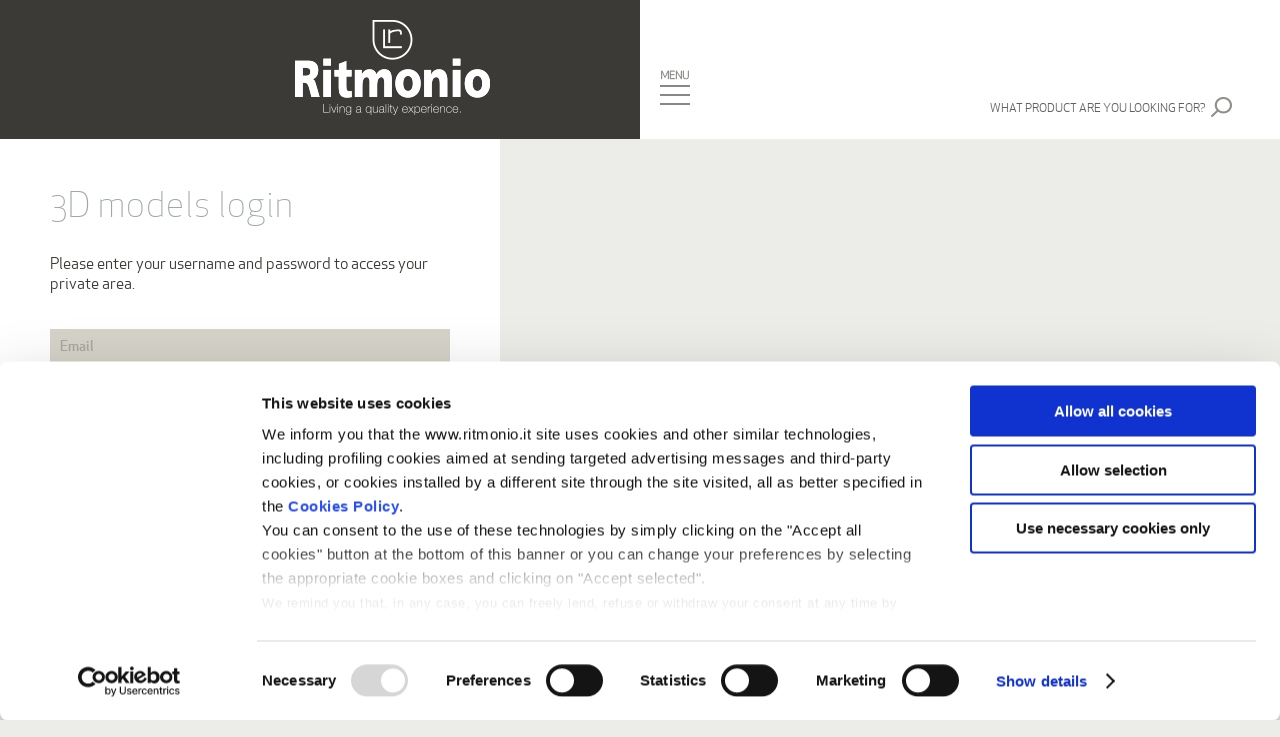

--- FILE ---
content_type: text/html; charset=UTF-8
request_url: https://www.ritmonio.it/en/user/login/?redir=https%3A%2F%2Fwww.ritmonio.it%2Fen%2Fbath-shower%2Fshower%2Fwaterfall%2F
body_size: 6449
content:
<!DOCTYPE html>
<html lang="en-US" class="no-js">
<head>
	<meta charset="UTF-8">
	<meta name="viewport" content="width=device-width, initial-scale=1">
	<meta name="description" content="Leader in sanitaryware and in production of safety valves, Ritmonio  studies and realises design products of high quality thanks to his long-lasting technical and production skills having care for each single details. Ritmonio proposes products for bath, kitchen and wellness authentically made in Italy.">
	<meta name="keywords" content="rubinetteria, rubinetterie, rubinetti, miscelatori, ricambi, sistemi doccia, cucina, shower">
	<meta name="p:domain_verify" content="896f6360c803382842bf0e28a3da13e2">

	<link rel="profile" href="http://gmpg.org/xfn/11">
	<link rel="icon" href="https://www.ritmonio.it/wp-content/themes/ritmonio/images/common/touch-icon-32x32.png" sizes="32x32" />
	<link rel="icon" href="https://www.ritmonio.it/wp-content/themes/ritmonio/images/common/touch-icon-192x192.png" sizes="192x192" />
	<link rel="apple-touch-icon" href="https://www.ritmonio.it/wp-content/themes/ritmonio/images/common/touch-icon.png">

					<script data-cookieconsent="ignore">
				  (function(w,d,l){w[l]=w[l]||[];function gtag(){w[l].push(arguments)}
					gtag("consent","default",{ad_storage:d,analytics_storage:d,wait_for_update:500,});
					gtag("set", "ads_data_redaction", true);})(window,"denied","dataLayer");
				</script>
								<script>
										(function (w, d, s, l, i) {
					  w[l] = w[l] || []; w[l].push({'gtm.start':new Date().getTime(), event: 'gtm.js'});
					  var f = d.getElementsByTagName(s)[0],  j = d.createElement(s), dl = l != 'dataLayer' ? '&l=' + l : '';
					  j.async = true; j.src = 'https://www.googletagmanager.com/gtm.js?id=' + i + dl;
					  f.parentNode.insertBefore(j, f);})
					(window, document, 'script', 'dataLayer', 'GTM-MDMWQZW');
				</script>
								<script type="text/javascript"
						id="Cookiebot"
						src="https://consent.cookiebot.com/uc.js"
						data-cbid="e56fad5e-2798-4817-9d42-4227e27018b9"
																																data-layer-name="dataLayer"
																										data-culture="EN"
																													></script>
				<script>(function(html){html.className = html.className.replace(/\bno-js\b/,'js')})(document.documentElement);</script>
<title>3D models login &#8211; Ritmonio</title>
<meta name='robots' content='max-image-preview:large' />
<link rel='dns-prefetch' href='//fonts.googleapis.com' />
<link rel='stylesheet' id='wp-block-library-css' href='https://www.ritmonio.it/wp-includes/css/dist/block-library/style.min.css?ver=6.1.1' type='text/css' media='all' />
<link rel='stylesheet' id='classic-theme-styles-css' href='https://www.ritmonio.it/wp-includes/css/classic-themes.min.css?ver=1' type='text/css' media='all' />
<style id='global-styles-inline-css' type='text/css'>
body{--wp--preset--color--black: #000000;--wp--preset--color--cyan-bluish-gray: #abb8c3;--wp--preset--color--white: #ffffff;--wp--preset--color--pale-pink: #f78da7;--wp--preset--color--vivid-red: #cf2e2e;--wp--preset--color--luminous-vivid-orange: #ff6900;--wp--preset--color--luminous-vivid-amber: #fcb900;--wp--preset--color--light-green-cyan: #7bdcb5;--wp--preset--color--vivid-green-cyan: #00d084;--wp--preset--color--pale-cyan-blue: #8ed1fc;--wp--preset--color--vivid-cyan-blue: #0693e3;--wp--preset--color--vivid-purple: #9b51e0;--wp--preset--gradient--vivid-cyan-blue-to-vivid-purple: linear-gradient(135deg,rgba(6,147,227,1) 0%,rgb(155,81,224) 100%);--wp--preset--gradient--light-green-cyan-to-vivid-green-cyan: linear-gradient(135deg,rgb(122,220,180) 0%,rgb(0,208,130) 100%);--wp--preset--gradient--luminous-vivid-amber-to-luminous-vivid-orange: linear-gradient(135deg,rgba(252,185,0,1) 0%,rgba(255,105,0,1) 100%);--wp--preset--gradient--luminous-vivid-orange-to-vivid-red: linear-gradient(135deg,rgba(255,105,0,1) 0%,rgb(207,46,46) 100%);--wp--preset--gradient--very-light-gray-to-cyan-bluish-gray: linear-gradient(135deg,rgb(238,238,238) 0%,rgb(169,184,195) 100%);--wp--preset--gradient--cool-to-warm-spectrum: linear-gradient(135deg,rgb(74,234,220) 0%,rgb(151,120,209) 20%,rgb(207,42,186) 40%,rgb(238,44,130) 60%,rgb(251,105,98) 80%,rgb(254,248,76) 100%);--wp--preset--gradient--blush-light-purple: linear-gradient(135deg,rgb(255,206,236) 0%,rgb(152,150,240) 100%);--wp--preset--gradient--blush-bordeaux: linear-gradient(135deg,rgb(254,205,165) 0%,rgb(254,45,45) 50%,rgb(107,0,62) 100%);--wp--preset--gradient--luminous-dusk: linear-gradient(135deg,rgb(255,203,112) 0%,rgb(199,81,192) 50%,rgb(65,88,208) 100%);--wp--preset--gradient--pale-ocean: linear-gradient(135deg,rgb(255,245,203) 0%,rgb(182,227,212) 50%,rgb(51,167,181) 100%);--wp--preset--gradient--electric-grass: linear-gradient(135deg,rgb(202,248,128) 0%,rgb(113,206,126) 100%);--wp--preset--gradient--midnight: linear-gradient(135deg,rgb(2,3,129) 0%,rgb(40,116,252) 100%);--wp--preset--duotone--dark-grayscale: url('#wp-duotone-dark-grayscale');--wp--preset--duotone--grayscale: url('#wp-duotone-grayscale');--wp--preset--duotone--purple-yellow: url('#wp-duotone-purple-yellow');--wp--preset--duotone--blue-red: url('#wp-duotone-blue-red');--wp--preset--duotone--midnight: url('#wp-duotone-midnight');--wp--preset--duotone--magenta-yellow: url('#wp-duotone-magenta-yellow');--wp--preset--duotone--purple-green: url('#wp-duotone-purple-green');--wp--preset--duotone--blue-orange: url('#wp-duotone-blue-orange');--wp--preset--font-size--small: 13px;--wp--preset--font-size--medium: 20px;--wp--preset--font-size--large: 36px;--wp--preset--font-size--x-large: 42px;--wp--preset--spacing--20: 0.44rem;--wp--preset--spacing--30: 0.67rem;--wp--preset--spacing--40: 1rem;--wp--preset--spacing--50: 1.5rem;--wp--preset--spacing--60: 2.25rem;--wp--preset--spacing--70: 3.38rem;--wp--preset--spacing--80: 5.06rem;}:where(.is-layout-flex){gap: 0.5em;}body .is-layout-flow > .alignleft{float: left;margin-inline-start: 0;margin-inline-end: 2em;}body .is-layout-flow > .alignright{float: right;margin-inline-start: 2em;margin-inline-end: 0;}body .is-layout-flow > .aligncenter{margin-left: auto !important;margin-right: auto !important;}body .is-layout-constrained > .alignleft{float: left;margin-inline-start: 0;margin-inline-end: 2em;}body .is-layout-constrained > .alignright{float: right;margin-inline-start: 2em;margin-inline-end: 0;}body .is-layout-constrained > .aligncenter{margin-left: auto !important;margin-right: auto !important;}body .is-layout-constrained > :where(:not(.alignleft):not(.alignright):not(.alignfull)){max-width: var(--wp--style--global--content-size);margin-left: auto !important;margin-right: auto !important;}body .is-layout-constrained > .alignwide{max-width: var(--wp--style--global--wide-size);}body .is-layout-flex{display: flex;}body .is-layout-flex{flex-wrap: wrap;align-items: center;}body .is-layout-flex > *{margin: 0;}:where(.wp-block-columns.is-layout-flex){gap: 2em;}.has-black-color{color: var(--wp--preset--color--black) !important;}.has-cyan-bluish-gray-color{color: var(--wp--preset--color--cyan-bluish-gray) !important;}.has-white-color{color: var(--wp--preset--color--white) !important;}.has-pale-pink-color{color: var(--wp--preset--color--pale-pink) !important;}.has-vivid-red-color{color: var(--wp--preset--color--vivid-red) !important;}.has-luminous-vivid-orange-color{color: var(--wp--preset--color--luminous-vivid-orange) !important;}.has-luminous-vivid-amber-color{color: var(--wp--preset--color--luminous-vivid-amber) !important;}.has-light-green-cyan-color{color: var(--wp--preset--color--light-green-cyan) !important;}.has-vivid-green-cyan-color{color: var(--wp--preset--color--vivid-green-cyan) !important;}.has-pale-cyan-blue-color{color: var(--wp--preset--color--pale-cyan-blue) !important;}.has-vivid-cyan-blue-color{color: var(--wp--preset--color--vivid-cyan-blue) !important;}.has-vivid-purple-color{color: var(--wp--preset--color--vivid-purple) !important;}.has-black-background-color{background-color: var(--wp--preset--color--black) !important;}.has-cyan-bluish-gray-background-color{background-color: var(--wp--preset--color--cyan-bluish-gray) !important;}.has-white-background-color{background-color: var(--wp--preset--color--white) !important;}.has-pale-pink-background-color{background-color: var(--wp--preset--color--pale-pink) !important;}.has-vivid-red-background-color{background-color: var(--wp--preset--color--vivid-red) !important;}.has-luminous-vivid-orange-background-color{background-color: var(--wp--preset--color--luminous-vivid-orange) !important;}.has-luminous-vivid-amber-background-color{background-color: var(--wp--preset--color--luminous-vivid-amber) !important;}.has-light-green-cyan-background-color{background-color: var(--wp--preset--color--light-green-cyan) !important;}.has-vivid-green-cyan-background-color{background-color: var(--wp--preset--color--vivid-green-cyan) !important;}.has-pale-cyan-blue-background-color{background-color: var(--wp--preset--color--pale-cyan-blue) !important;}.has-vivid-cyan-blue-background-color{background-color: var(--wp--preset--color--vivid-cyan-blue) !important;}.has-vivid-purple-background-color{background-color: var(--wp--preset--color--vivid-purple) !important;}.has-black-border-color{border-color: var(--wp--preset--color--black) !important;}.has-cyan-bluish-gray-border-color{border-color: var(--wp--preset--color--cyan-bluish-gray) !important;}.has-white-border-color{border-color: var(--wp--preset--color--white) !important;}.has-pale-pink-border-color{border-color: var(--wp--preset--color--pale-pink) !important;}.has-vivid-red-border-color{border-color: var(--wp--preset--color--vivid-red) !important;}.has-luminous-vivid-orange-border-color{border-color: var(--wp--preset--color--luminous-vivid-orange) !important;}.has-luminous-vivid-amber-border-color{border-color: var(--wp--preset--color--luminous-vivid-amber) !important;}.has-light-green-cyan-border-color{border-color: var(--wp--preset--color--light-green-cyan) !important;}.has-vivid-green-cyan-border-color{border-color: var(--wp--preset--color--vivid-green-cyan) !important;}.has-pale-cyan-blue-border-color{border-color: var(--wp--preset--color--pale-cyan-blue) !important;}.has-vivid-cyan-blue-border-color{border-color: var(--wp--preset--color--vivid-cyan-blue) !important;}.has-vivid-purple-border-color{border-color: var(--wp--preset--color--vivid-purple) !important;}.has-vivid-cyan-blue-to-vivid-purple-gradient-background{background: var(--wp--preset--gradient--vivid-cyan-blue-to-vivid-purple) !important;}.has-light-green-cyan-to-vivid-green-cyan-gradient-background{background: var(--wp--preset--gradient--light-green-cyan-to-vivid-green-cyan) !important;}.has-luminous-vivid-amber-to-luminous-vivid-orange-gradient-background{background: var(--wp--preset--gradient--luminous-vivid-amber-to-luminous-vivid-orange) !important;}.has-luminous-vivid-orange-to-vivid-red-gradient-background{background: var(--wp--preset--gradient--luminous-vivid-orange-to-vivid-red) !important;}.has-very-light-gray-to-cyan-bluish-gray-gradient-background{background: var(--wp--preset--gradient--very-light-gray-to-cyan-bluish-gray) !important;}.has-cool-to-warm-spectrum-gradient-background{background: var(--wp--preset--gradient--cool-to-warm-spectrum) !important;}.has-blush-light-purple-gradient-background{background: var(--wp--preset--gradient--blush-light-purple) !important;}.has-blush-bordeaux-gradient-background{background: var(--wp--preset--gradient--blush-bordeaux) !important;}.has-luminous-dusk-gradient-background{background: var(--wp--preset--gradient--luminous-dusk) !important;}.has-pale-ocean-gradient-background{background: var(--wp--preset--gradient--pale-ocean) !important;}.has-electric-grass-gradient-background{background: var(--wp--preset--gradient--electric-grass) !important;}.has-midnight-gradient-background{background: var(--wp--preset--gradient--midnight) !important;}.has-small-font-size{font-size: var(--wp--preset--font-size--small) !important;}.has-medium-font-size{font-size: var(--wp--preset--font-size--medium) !important;}.has-large-font-size{font-size: var(--wp--preset--font-size--large) !important;}.has-x-large-font-size{font-size: var(--wp--preset--font-size--x-large) !important;}
.wp-block-navigation a:where(:not(.wp-element-button)){color: inherit;}
:where(.wp-block-columns.is-layout-flex){gap: 2em;}
.wp-block-pullquote{font-size: 1.5em;line-height: 1.6;}
</style>
<link rel='stylesheet' id='ritmonio-fonts-css' href='https://fonts.googleapis.com/css?family=Merriweather%3A400%2C700%2C900%2C400italic%2C700italic%2C900italic%7CMontserrat%3A400%2C700%7CInconsolata%3A400&#038;subset=latin%2Clatin-ext' type='text/css' media='all' />
<link rel='stylesheet' id='ritmonio-style-css' href='https://www.ritmonio.it/wp-content/themes/ritmonio/css/main.css?ver=20230313' type='text/css' media='all' />
<!--[if IE]>
<link rel='stylesheet' id='ritmonio-ie-css' href='https://www.ritmonio.it/wp-content/themes/ritmonio/css/style_IE9.css?ver=20150930' type='text/css' media='all' />
<![endif]-->
<script type='text/javascript' src='https://www.ritmonio.it/wp-includes/js/jquery/jquery.min.js?ver=3.6.1' id='jquery-core-js'></script>
<script type='text/javascript' src='https://www.ritmonio.it/wp-includes/js/jquery/jquery-migrate.min.js?ver=3.3.2' id='jquery-migrate-js'></script>
<script type='text/javascript' id='rit-login-js-extra'>
/* <![CDATA[ */
var ajax_var = {"ajaxurl":"https:\/\/www.ritmonio.it\/wp-admin\/admin-ajax.php","ajaxnonce":"a6298ee999","template_url":"https:\/\/www.ritmonio.it\/wp-content\/themes\/ritmonio"};
/* ]]> */
</script>
<script type='text/javascript' src='https://www.ritmonio.it/wp-content/plugins/bin-ritmonio/js/rit-login.min.js?ver=6.1.1' id='rit-login-js'></script>
<!--[if lt IE 9]>
<script type='text/javascript' src='https://www.ritmonio.it/wp-content/themes/ritmonio/js/html5.js?ver=3.7.3' id='ritmonio-html5-js'></script>
<![endif]-->
<script type='text/javascript' src='https://www.ritmonio.it/wp-content/themes/ritmonio/js/jquery-ui.min.js?ver=1.11.4' id='ritmonio-jquery-ui-js'></script>
<script type='text/javascript' src='https://www.ritmonio.it/wp-content/themes/ritmonio/js/jquery.unveil.min.js?ver=6.1.1' id='ritmonio-jquery-unveil-js'></script>
<script type='text/javascript' src='https://www.ritmonio.it/wp-content/themes/ritmonio/js/jquery.autocomplete.min.js?ver=1.3.0' id='ritmonio-jquery-autocomplete-js'></script>
<script type='text/javascript' id='ritmonio-engine-js-extra'>
/* <![CDATA[ */
var ajaxobject = {"ajax_url":"https:\/\/www.ritmonio.it\/wp-admin\/admin-ajax.php","postID":"102","get_params":{"redir":"https:\/\/www.ritmonio.it\/en\/bath-shower\/shower\/waterfall\/"}};
/* ]]> */
</script>
<script type='text/javascript' src='https://www.ritmonio.it/wp-content/themes/ritmonio/js/ritmonio.min.js?ver=20230313' id='ritmonio-engine-js'></script>
<!--[if lt IE]>
<script type='text/javascript' src='https://www.ritmonio.it/wp-content/themes/ritmonio/js/jquery.placeholder.min.js?ver=2.3.1' id='jquery-placeholder-js'></script>
<![endif]-->
<link rel="https://api.w.org/" href="https://www.ritmonio.it/en/wp-json/" /><link rel="alternate" type="application/json" href="https://www.ritmonio.it/en/wp-json/wp/v2/pages/102" /><meta name="generator" content="WordPress 6.1.1" />
<link rel="canonical" href="https://www.ritmonio.it/en/user/login/" />
<link rel='shortlink' href='https://www.ritmonio.it/en/?p=102' />
<link rel="alternate" type="application/json+oembed" href="https://www.ritmonio.it/en/wp-json/oembed/1.0/embed?url=https%3A%2F%2Fwww.ritmonio.it%2Fen%2Fuser%2Flogin%2F" />
<link rel="alternate" type="text/xml+oembed" href="https://www.ritmonio.it/en/wp-json/oembed/1.0/embed?url=https%3A%2F%2Fwww.ritmonio.it%2Fen%2Fuser%2Flogin%2F&#038;format=xml" />
<meta name="generator" content="qTranslate-X 3.4.6.8" />
<link hreflang="x-default" href="https://www.ritmonio.it/it/utente/login/?redir=https://www.ritmonio.it/en/bath-shower/shower/waterfall/" rel="alternate" />
<link hreflang="en" href="https://www.ritmonio.it/en/user/login/?redir=https://www.ritmonio.it/en/bath-shower/shower/waterfall/" rel="alternate" />
<link hreflang="it" href="https://www.ritmonio.it/it/utente/login/?redir=https://www.ritmonio.it/en/bath-shower/shower/waterfall/" rel="alternate" />
<link hreflang="nl" href="https://www.ritmonio.it/nl/gebruiker/login/?redir=https://www.ritmonio.it/en/bath-shower/shower/waterfall/" rel="alternate" />
		
	<!-- Facebook Pixel Code -->
	<script>
	!function(f,b,e,v,n,t,s){
		if(f.fbq)return;n=f.fbq=function(){n.callMethod?n.callMethod.apply(n,arguments):n.queue.push(arguments)};
		if(!f._fbq)f._fbq=n;n.push=n;n.loaded=!0;n.version='2.0';
		n.queue=[];t=b.createElement(e);t.async=!0;
		t.src=v;s=b.getElementsByTagName(e)[0];
		s.parentNode.insertBefore(t,s)
	}(window,document,'script','https://connect.facebook.net/en_US/fbevents.js');
	fbq('init', '1687301194619744');
	fbq('track', 'PageView');
	fbq('track', 'ViewContent');
	fbq('track', 'Search');
		</script>
	<noscript><img height="1" width="1" src="https://www.facebook.com/tr?id=1687301194619744&ev=PageView&noscript=1"/></noscript>
	<!-- End Facebook Pixel Code -->
	<script>
	(function(i,s,o,g,r,a,m){i['GoogleAnalyticsObject']=r;i[r]=i[r]||function(){(i[r].q=i[r].q||[]).push(arguments)},i[r].l=1*new Date();a=s.createElement(o),m=s.getElementsByTagName(o)[0];a.async=1;a.src=g;m.parentNode.insertBefore(a,m)})(window,document,'script','//www.google-analytics.com/analytics.js','ga');

	ga('create', 'UA-42861171-2', 'auto');
	ga('send', 'pageview');
	</script>

</head>

<body class="page-template page-template-page-templates page-template-user-login page-template-page-templatesuser-login-php page page-id-102 page-child parent-pageid-97 en">
<div id="wrapper" class="site">
	<div class="loading-container"><div class="loader"></div></div>

	<header id="masthead" class="site-header" role="banner">

		<div class="header" id="header">
			<div class="section group bg_white">
				<div class="col span_1_of_2 bg_darkBrown alignRight">
					<a href="https://www.ritmonio.it/en/"><div id="logo" class="logo"></div></a>
					<div class="btnMenu_mobile" id="btn_menuMobile"><img src="https://www.ritmonio.it/wp-content/themes/ritmonio/images/common/btn_menu_mobile.png" /></div>
				</div>
				<div class="col span_1_of_2 onlyDesk">
					<div class="btnMenu_desk" id="btn_menuDesk"></div>
					<div class="search-div header-search">
																		<a href="https://www.ritmonio.it/en/search/" class="noDecoration">
							<div class="header-search-button">
								<span>WHAT PRODUCT ARE YOU LOOKING FOR?</span>
							</div>
						</a>
					</div>
				</div>
			</div>
		</div><!-- .header -->

		<nav>
	<!-- menu desktop -->
	<div class="menu_desk_bg" id="menuDesk_bg"></div>
	<div class="menu_desk" id="menuDesk">
		<div class="menu_container">
			<div class="btnMenu_desk_close" id="btnMenu_desk_close"></div>
			<div class="btnMenu_desk_right" id="btnMenu_desk_right">
				<!--PRIMA RIGA-->
				<div class="btnMenu_desk_rightTop">
					<div class="btnMenu_desk_inner menu_lang">
					<a href="https://www.ritmonio.it/it/utente/login/?redir=https%3A%2F%2Fwww.ritmonio.it%2Fen%2Fbath-shower%2Fshower%2Fwaterfall%2F" title="IT (it)">IT</a> | <a href="https://www.ritmonio.it/en/user/login/?redir=https%3A%2F%2Fwww.ritmonio.it%2Fen%2Fbath-shower%2Fshower%2Fwaterfall%2F" title="EN (en)" class="active">EN</a> | <a href="https://www.ritmonio.it/nl/gebruiker/login/?redir=https%3A%2F%2Fwww.ritmonio.it%2Fen%2Fbath-shower%2Fshower%2Fwaterfall%2F" title="NL (nl)">NL</a>					</div>
				</div><!--/PRIMA RIGA-->

				<!--SECONDA RIGA-->
				<div class="btnMenu_desk_rightBottom">
				<div class="btnMenu_desk_inner menu_user">
					<a href="https://www.ritmonio.it/en/user/login/?redir=https%3A%2F%2Fwww.ritmonio.it%2Fen%2Fuser%2Flogin%2F%3Fredir%3Dhttps%3A%2F%2Fwww.ritmonio.it%2Fen%2Fbath-shower%2Fshower%2Fwaterfall%2F" class="login-button">3D models login</a> | <a href="https://www.ritmonio.it/en/user/register/">Register</a>				</div>
				</div><!--SECONDA RIGA-->
			</div>
			<!-- menu holder -->
			<div class="menu_desk_holder">
				<ul><li id="page-8" class="has-sub" ><a href="https://www.ritmonio.it/en/company/">Company</a><ul><li id="page-15" ><a href="https://www.ritmonio.it/en/company/company-profile/">Company Profile</a></li><li id="page-17" ><a href="https://www.ritmonio.it/en/company/press-area/">Press area</a></li><li id="page-19" ><a href="https://www.ritmonio.it/en/company/job-opportunities/">Job Opportunities</a></li></ul></li><li id="page-10" class="has-sub bold" ><a href="https://www.ritmonio.it/en/bath-shower/">Bath&#038;Shower</a><ul><li id="page-21" ><a href="https://www.ritmonio.it/en/bath-shower/bath/">Bath</a></li><li id="page-23" ><a href="https://www.ritmonio.it/en/bath-shower/shower/">Shower</a></li><li id="page-209" ><a href="https://www.ritmonio.it/en/bath-shower/kitchen/">Kitchen</a></li><li id="page-54" ><a href="https://www.ritmonio.it/en/bath-shower/designers/">Designers</a></li><li id="page-1725" ><a href="https://www.ritmonio.it/en/bath-shower/references/">References</a></li></ul></li><li id="page-5101" class="has-sub" ><a href="https://www.ritmonio.it/en/2019/06/18/factory/">Factory</a><ul><li id="page-44" ><a href="https://www.ritmonio.it/en/factory/">Overview</a></li><li id="page-2670" ><a href="https://www.ritmonio.it/en/factory/safety-valves/">Safety valves</a></li><li id="page-2680" ><a href="https://www.ritmonio.it/en/factory/copper/">Copper</a></li><li id="page-2678" ><a href="https://www.ritmonio.it/en/factory/brass/">Brass</a></li><li id="page-2675" ><a href="https://www.ritmonio.it/en/factory/aluminium/">Aluminium</a></li><li id="page-2672" ><a href="https://www.ritmonio.it/en/factory/stainless-steel/">Stainless steel</a></li></ul></li><li id="page-13" ><a href="https://www.ritmonio.it/en/catalogues/">Catalogues</a></li><li id="page-1722" ><a href="https://www.ritmonio.it/en/news/">News</a></li><li id="page-57" ><a href="https://www.ritmonio.it/en/contacts/">Contacts</a></li><li id="page-1049" class="b2b-login" ><a href="http://b2b.ritmonio.it" target="_blank">Dealers Reserved Area</a></li><li id="page-2536" class="b2b-login" ><a href="https://www.ritmonio.it/en/search/">Search</a></li></ul>			</div><!-- /menu holder -->

			<div class="menu_desk_social">
				<a href="https://www.facebook.com/Ritmonio/" target="_blank" class="font-0">
					<div class="social-icon">
						<div class="icon"><img id="faceboook" class="svg" src="https://www.ritmonio.it/wp-content/themes/ritmonio/images/social/facebook.svg" /></div>
					</div>
				</a>
				<a href="https://www.instagram.com/ritmonio/" target="_blank" class="font-0">
					<div class="social-icon">
						<div class="icon"><img id="instagram" class="svg" src="https://www.ritmonio.it/wp-content/themes/ritmonio/images/social/instagram.svg" /></div>
					</div>
				</a>
				<a href="https://www.linkedin.com/company/ritmonio/" target="_blank" class="font-0">
					<div class="social-icon">
						<div class="icon"><img id="linkedin" class="svg" src="https://www.ritmonio.it/wp-content/themes/ritmonio/images/social/linkedin.svg" /></div>
					</div>
				</a>
				<a href="https://www.pinterest.it/ritmonio/" target="_blank" class="font-0">
					<div class="social-icon">
						<div class="icon"><img id="pinterest" class="svg" src="https://www.ritmonio.it/wp-content/themes/ritmonio/images/social/pinterest.svg" /></div>
					</div>
				</a>
			</div>
		</div>
	</div>
	<!-- /menu desktop -->

	<!-- menu mobile -->
	<div class="menu_mobile" id="menuMobile">
		<ul><li id="page-8" class="has-sub" ><a href="https://www.ritmonio.it/en/company/">Company</a><ul><li id="page-15" ><a href="https://www.ritmonio.it/en/company/company-profile/">Company Profile</a></li><li id="page-17" ><a href="https://www.ritmonio.it/en/company/press-area/">Press area</a></li><li id="page-19" ><a href="https://www.ritmonio.it/en/company/job-opportunities/">Job Opportunities</a></li></ul></li><li id="page-10" class="has-sub bold" ><a href="https://www.ritmonio.it/en/bath-shower/">Bath&#038;Shower</a><ul><li id="page-21" ><a href="https://www.ritmonio.it/en/bath-shower/bath/">Bath</a></li><li id="page-23" ><a href="https://www.ritmonio.it/en/bath-shower/shower/">Shower</a></li><li id="page-209" ><a href="https://www.ritmonio.it/en/bath-shower/kitchen/">Kitchen</a></li><li id="page-54" ><a href="https://www.ritmonio.it/en/bath-shower/designers/">Designers</a></li><li id="page-1725" ><a href="https://www.ritmonio.it/en/bath-shower/references/">References</a></li></ul></li><li id="page-5101" class="has-sub" ><a href="https://www.ritmonio.it/en/2019/06/18/factory/">Factory</a><ul><li id="page-44" ><a href="https://www.ritmonio.it/en/factory/">Overview</a></li><li id="page-2670" ><a href="https://www.ritmonio.it/en/factory/safety-valves/">Safety valves</a></li><li id="page-2680" ><a href="https://www.ritmonio.it/en/factory/copper/">Copper</a></li><li id="page-2678" ><a href="https://www.ritmonio.it/en/factory/brass/">Brass</a></li><li id="page-2675" ><a href="https://www.ritmonio.it/en/factory/aluminium/">Aluminium</a></li><li id="page-2672" ><a href="https://www.ritmonio.it/en/factory/stainless-steel/">Stainless steel</a></li></ul></li><li id="page-13" ><a href="https://www.ritmonio.it/en/catalogues/">Catalogues</a></li><li id="page-1722" ><a href="https://www.ritmonio.it/en/news/">News</a></li><li id="page-57" ><a href="https://www.ritmonio.it/en/contacts/">Contacts</a></li><li id="page-1049" class="b2b-login" ><a href="http://b2b.ritmonio.it" target="_blank">Dealers Reserved Area</a></li><li id="page-2536" class="b2b-login" ><a href="https://www.ritmonio.it/en/search/">Search</a></li></ul>		<div class="btnMenu_mobile_lang">
			<div style="display: inline;"><a href="https://www.ritmonio.it/en/user/login/?redir=https%3A%2F%2Fwww.ritmonio.it%2Fen%2Fuser%2Flogin%2F%3Fredir%3Dhttps%3A%2F%2Fwww.ritmonio.it%2Fen%2Fbath-shower%2Fshower%2Fwaterfall%2F" class="login-button">3D models login</a> | <a href="https://www.ritmonio.it/en/user/register/">Register</a></div>
			<div style="float: right;"><a href="https://www.ritmonio.it/it/utente/login/?redir=https%3A%2F%2Fwww.ritmonio.it%2Fen%2Fbath-shower%2Fshower%2Fwaterfall%2F" title="IT (it)">IT</a> | <a href="https://www.ritmonio.it/en/user/login/?redir=https%3A%2F%2Fwww.ritmonio.it%2Fen%2Fbath-shower%2Fshower%2Fwaterfall%2F" title="EN (en)" class="active">EN</a> | <a href="https://www.ritmonio.it/nl/gebruiker/login/?redir=https%3A%2F%2Fwww.ritmonio.it%2Fen%2Fbath-shower%2Fshower%2Fwaterfall%2F" title="NL (nl)">NL</a></div>
		</div>
	</div>
	<!-- /menu mobile -->
</nav>
	</header>

	<div id="content" class="site-content">
		<div id="primary" class="content-area">

<style>
.login-visible { position: static; }
.login-visible .login-box-container { opacity: 1; }
.login-visible .box-close { display: none; }
</style>
<main id="main" class="site-main" role="main">
	
	<div class="login-container login-visible">

		<div id="login-container" class="login-box-container">

			<div class="login-box-top">
				<div class="box-title">
					<span class="ApexLight size_35 green">3D models login</span>
				</div>
				<a href="#" class="close-login-button">
					<div class="box-close"></div>
				</a>
			</div>
			<p class="message">
				<span id="message" class="testoStandard darkBrown">Please enter your username and password to access your private area.</span>
				<span id="notice" class="testoStandard darkBrown hide">To download the 3D model you must first login or register.</span>
				<span id="login-error" class="error testoStandard hide"><br/>Email or password wrong.</span>
				<span id="server-error" class="error testoStandard hide"><br/>Server error.</span>
			</p>
			
<form name="loginform" id="loginform" class="loginform" action="https://www.ritmonio.it/en/user/login/" method="post">
    <div id="login_form_container" class="login-form-container">
        <input type="text" name="user_login" id="username" class="input" value="" placeholder="Email" />
        <input type="password" name="user_pass" id="pwd" placeholder="Password" />

        <input type="hidden" id="_wpnonce" name="_wpnonce" value="1a638b1bcc" /><input type="hidden" name="_wp_http_referer" value="/en/user/login/?redir=https%3A%2F%2Fwww.ritmonio.it%2Fen%2Fbath-shower%2Fshower%2Fwaterfall%2F" />        <input type="hidden" name="redir_url" value="https%3A%2F%2Fwww.ritmonio.it%2Fen%2Fbath-shower%2Fshower%2Fwaterfall%2F" />
        <div class="form_login_check"><label for="remember"><input type="checkbox" name="remember" id="remember" value="1" /> Remember me</label></div>
        <div class="submit"><input type="submit" name="rit_submit" id="btn_login" value="" /></div>
    </div>
</form>
			<p class="login-footer">
				<span class="testoStandard darkBrown">
					Forgot your password? <a href="https://www.ritmonio.it/en/user/password-recovery/">Retrieve it</a> <br/>
					New user? <a href="https://www.ritmonio.it/en/user/register/">Register</a>				</span>
			</p>

		</div>

	</div>

</main><!-- .site-main -->


	

				<footer id="colophon" class="site-footer" role="contentinfo">
					<div class="sectionCenter group footer">
						<div class="col span_3_of_4 footer_span">
							<div class="footer_text">
								© Rubinetterie Ritmonio Srl
								 | <a href="https://www.ritmonio.it/en/company-info/">Company Info</a> | <a href="https://www.ritmonio.it/en/legal-notes/">Legal Notes</a> | <a href="https://www.ritmonio.it/en/cookie-policy/">Cookie Policy</a> | <a href="https://www.ritmonio.it/en/infomativa-privacy/">Privacy Information</a> | <a href="https://www.ritmonio.it/en/whistleblowing/">Whistleblowing</a>							</div>
						</div>
						<div class="col span_1_of_4_press footer_span">
							<div class="footer_text right">
								<a href="https://www.facebook.com/Ritmonio/" target="_blank" class="font-0">
									<div class="social-icon">
										<div class="icon"><img id="faceboook" class="svg" src="https://www.ritmonio.it/wp-content/themes/ritmonio/images/social/facebook.svg" /></div>
									</div>
								</a>
								<a href="https://www.instagram.com/ritmonio/" target="_blank" class="font-0">
									<div class="social-icon">
										<div class="icon"><img id="instagram" class="svg" src="https://www.ritmonio.it/wp-content/themes/ritmonio/images/social/instagram.svg" /></div>
									</div>
								</a>
								<a href="https://www.linkedin.com/company/ritmonio/" target="_blank" class="font-0">
									<div class="social-icon">
										<div class="icon"><img id="linkedin" class="svg" src="https://www.ritmonio.it/wp-content/themes/ritmonio/images/social/linkedin.svg" /></div>
									</div>
								</a>
								<a href="https://www.pinterest.it/ritmonio/" target="_blank" class="font-0">
									<div class="social-icon">
										<div class="icon"><img id="pinterest" class="svg" src="https://www.ritmonio.it/wp-content/themes/ritmonio/images/social/pinterest.svg" /></div>
									</div>
								</a>
							</div>
						</div>
					</div>
				</footer><!-- .site-footer -->
			</div><!-- .site -->

			
		</div><!-- .content-area -->
			</body>
</html>
